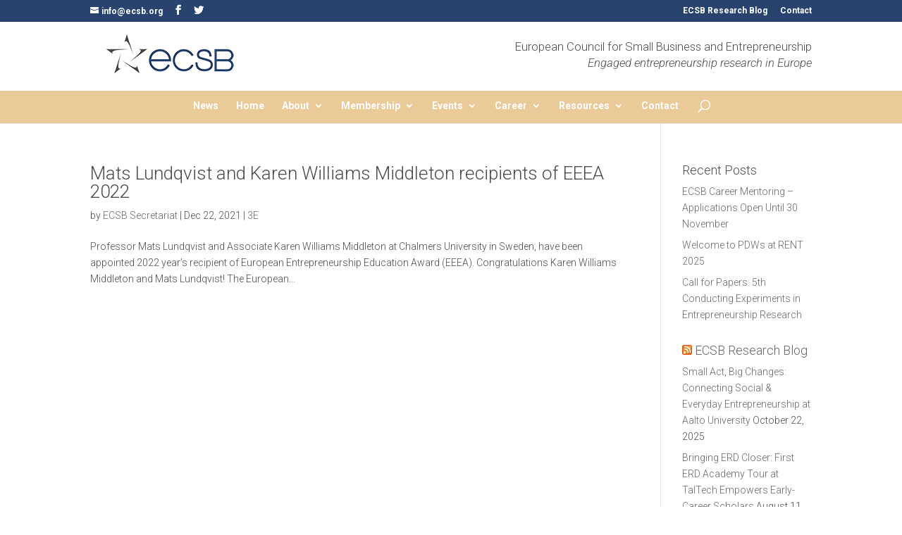

--- FILE ---
content_type: text/css
request_url: https://ecsb.org/wp-content/themes/ecsb/style.css?ver=3.21.4
body_size: 489
content:
/*
Theme Name: ECSB
Template: Divi
Description: Theme for ecsb.org
Version: 1.0.0
*/

@import url(//fonts.googleapis.com/css?family=Roboto:300,500&display=swap);

.grid {
	display: flex;
	flex-wrap: wrap;
}

.column {
	box-sizing: border-box;
	flex: 1;
}

.bigger { flex: 2.5; }

.halves .column  { flex: 0 0 50%; }
.thirds .column  { flex: 0 0 33.3333%; }
.fourths .column { flex: 0 0 25%; }

@media (max-width: 900px) {
	.grid { display: block; }
}

body {
	font-family: "Roboto",-apple-system,BlinkMacSystemFont,"Helvetica Neue",Arial,sans-serif !important;
}

body, h1, h2, h3, h4 {
	font-weight: 300;
}

strong {
	font-weight: 500;
}

div.ecsb_logo_wrapper {
	background-color: #fff;
}

div.logo_container {
	text-align: left;
}

div.ecsb_logo_wrapper p.tagline {
	margin-top: 24px;
	text-align: right;
	font-size: 1.05rem;
	font-weight: 300;
}

div#et-top-navigation {
	padding-top: 10px;
}

h2.tribe-events-list-separator-month {
	background-color: #e0c99a;
	color: #fff;
}

.tribe-events-event-meta .tribe-events-meta-group {
	float: none;
	width: auto;
}

.single-tribe_events .secondary .tribe-events-venue-map {
	width: auto;
}

.tribe-events-event-image {
	float: none !important;
	width: auto !important;
}

.tribe-events-event-meta .column,
.tribe-events-loop .tribe-events-content {
	padding: 0;
}

.tribe-events-list .tribe-events-loop .tribe-events-event-image {
	margin: 0 0 1rem;
	min-width: 100%;
}

#tribe-events-pg-template .tribe-events-content h2 {
	margin: 0;
}

h1 small,
h2 small {
	font-size: 70%;
	color: #666;
}

.column .tribe-events-event-image {
	max-width: 96% !important;
}

#tribe-events-content h1,
#tribe-events-pg-template .tribe-events-content h2, .tribe-events-after-html h2, .tribe-events-before-html h2 {
	font-size: 175%;
	line-height: 1;
	margin: 0 0 20px;
}

.datepicker {
	z-index: 100000 !important;
}

.mobile_menu_bar:before, .mobile_menu_bar:after {
	color: #333 !important;
}

.et_mobile_menu {
	border: 0;
}

@media (max-width: 980px) {
	div.logo_container {
		text-align: center;
		max-height: 120px;
	}

	.et_header_style_centered #logo {
		max-height: 90px;
	}

	div.ecsb_logo_wrapper p.tagline {
		white-space: nowrap;
		padding-top: 0;
		margin: 0 -20px;
		text-align: center;
		font-size: .8rem;
		padding-bottom: 10px;
	}
	
	div.ecsb_logo_wrapper p.tagline i {
		font-style: normal;
	}
}
